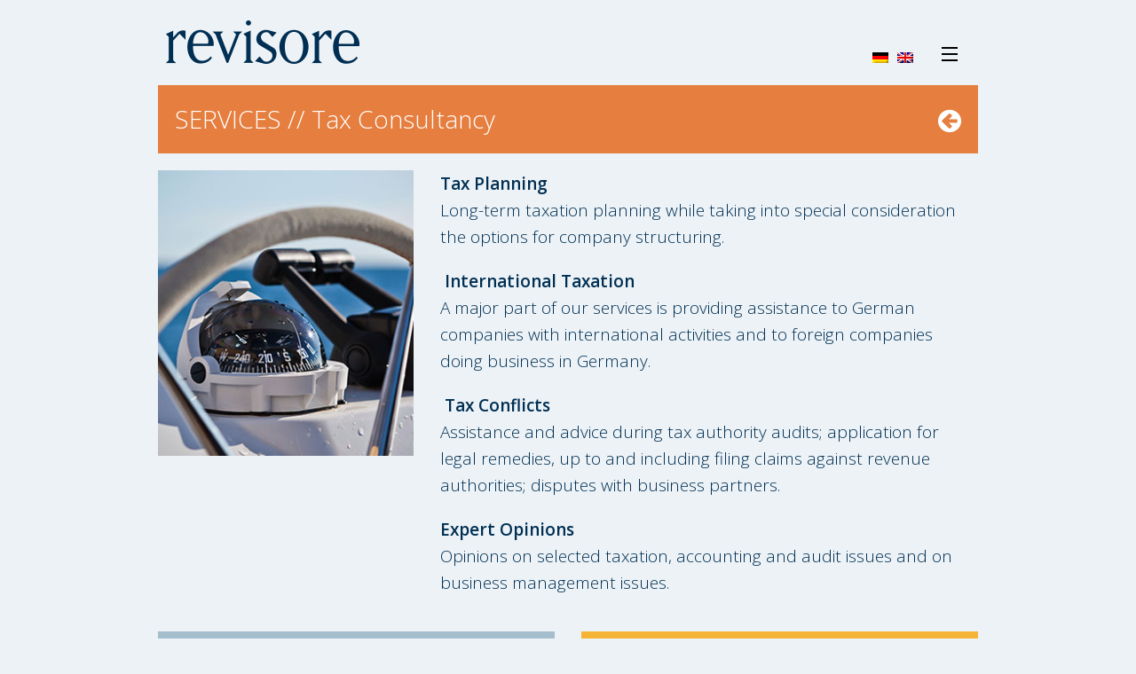

--- FILE ---
content_type: text/html; charset=UTF-8
request_url: https://www.revisore.de/services/tax-consultancy/?lang=en
body_size: 7659
content:

<!doctype html>

<html class="no-js"  lang="en-US">

<head>
	<meta charset="utf-8">

	<!-- Force IE to use the latest rendering engine available -->
	<meta http-equiv="X-UA-Compatible" content="IE=edge">

	<title>SERVICES // Tax Consultancy - Revisore GmbH</title>

	<!-- Mobile Meta -->
	<meta name="viewport" content="width=device-width, initial-scale=1.0"/>

	<!-- Icons & Favicons -->
	<link rel="icon" href="https://www.revisore.de/wp-content/themes/revisore-2015/favicon.png?x98172">
	<link href="https://www.revisore.de/wp-content/themes/revisore-2015/library/images/apple-icon-touch.png?x98172" rel="apple-touch-icon" />
	<!--[if IE]>
		<link rel="shortcut icon" href="https://www.revisore.de/wp-content/themes/revisore-2015/favicon.ico?x98172">
	<![endif]-->
	<meta name="msapplication-TileColor" content="#f01d4f">
	<meta name="msapplication-TileImage" content="https://www.revisore.de/wp-content/themes/revisore-2015/library/images/win8-tile-icon.png">
	 <meta name="theme-color" content="#121212">

	<link rel="pingback" href="https://www.revisore.de/xmlrpc.php">

	<meta name='robots' content='index, follow, max-image-preview:large, max-snippet:-1, max-video-preview:-1' />
<link rel="alternate" hreflang="de-de" href="https://www.revisore.de/dienstleistungen/steuerberatung/" />
<link rel="alternate" hreflang="en-us" href="https://www.revisore.de/services/tax-consultancy/?lang=en" />

	<!-- This site is optimized with the Yoast SEO plugin v19.10 - https://yoast.com/wordpress/plugins/seo/ -->
	<link rel="canonical" href="https://www.revisore.de/services/tax-consultancy/?lang=en" />
	<meta property="og:locale" content="en_US" />
	<meta property="og:type" content="article" />
	<meta property="og:title" content="SERVICES // Tax Consultancy - Revisore GmbH" />
	<meta property="og:description" content="Tax Planning Long-term taxation planning while taking into special consideration the options for company structuring.  International Taxation A major part of our services is providing assistance to German companies with international activities and to foreign companies doing business in Germany.  Tax Conflicts Assistance and advice during tax authority audits; application for legal remedies, up to... Read more &raquo;" />
	<meta property="og:url" content="https://www.revisore.de/services/tax-consultancy/?lang=en" />
	<meta property="og:site_name" content="Revisore GmbH" />
	<meta property="article:modified_time" content="2015-07-24T12:11:05+00:00" />
	<meta name="twitter:card" content="summary_large_image" />
	<script type="application/ld+json" class="yoast-schema-graph">{"@context":"https://schema.org","@graph":[{"@type":"WebPage","@id":"https://www.revisore.de/services/tax-consultancy/?lang=en","url":"https://www.revisore.de/services/tax-consultancy/?lang=en","name":"SERVICES // Tax Consultancy - Revisore GmbH","isPartOf":{"@id":"https://www.revisore.de/#website"},"datePublished":"2015-05-04T08:42:43+00:00","dateModified":"2015-07-24T12:11:05+00:00","breadcrumb":{"@id":"https://www.revisore.de/services/tax-consultancy/?lang=en#breadcrumb"},"inLanguage":"en-US","potentialAction":[{"@type":"ReadAction","target":["https://www.revisore.de/services/tax-consultancy/?lang=en"]}]},{"@type":"BreadcrumbList","@id":"https://www.revisore.de/services/tax-consultancy/?lang=en#breadcrumb","itemListElement":[{"@type":"ListItem","position":1,"name":"Startseite","item":"https://www.revisore.de/?lang=en"},{"@type":"ListItem","position":2,"name":"SERVICES","item":"https://www.revisore.de/services/?lang=en"},{"@type":"ListItem","position":3,"name":"SERVICES // Tax Consultancy"}]},{"@type":"WebSite","@id":"https://www.revisore.de/#website","url":"https://www.revisore.de/","name":"Revisore GmbH","description":"","potentialAction":[{"@type":"SearchAction","target":{"@type":"EntryPoint","urlTemplate":"https://www.revisore.de/?s={search_term_string}"},"query-input":"required name=search_term_string"}],"inLanguage":"en-US"}]}</script>
	<!-- / Yoast SEO plugin. -->


<link rel='dns-prefetch' href='//www.revisore.de' />
<link rel="alternate" type="application/rss+xml" title="Revisore GmbH &raquo; Feed" href="https://www.revisore.de/feed/?lang=en" />
<link rel="alternate" type="application/rss+xml" title="Revisore GmbH &raquo; Comments Feed" href="https://www.revisore.de/comments/feed/?lang=en" />
<script type="text/javascript">
window._wpemojiSettings = {"baseUrl":"https:\/\/s.w.org\/images\/core\/emoji\/14.0.0\/72x72\/","ext":".png","svgUrl":"https:\/\/s.w.org\/images\/core\/emoji\/14.0.0\/svg\/","svgExt":".svg","source":{"concatemoji":"https:\/\/www.revisore.de\/wp-includes\/js\/wp-emoji-release.min.js?ver=6.1.9"}};
/*! This file is auto-generated */
!function(e,a,t){var n,r,o,i=a.createElement("canvas"),p=i.getContext&&i.getContext("2d");function s(e,t){var a=String.fromCharCode,e=(p.clearRect(0,0,i.width,i.height),p.fillText(a.apply(this,e),0,0),i.toDataURL());return p.clearRect(0,0,i.width,i.height),p.fillText(a.apply(this,t),0,0),e===i.toDataURL()}function c(e){var t=a.createElement("script");t.src=e,t.defer=t.type="text/javascript",a.getElementsByTagName("head")[0].appendChild(t)}for(o=Array("flag","emoji"),t.supports={everything:!0,everythingExceptFlag:!0},r=0;r<o.length;r++)t.supports[o[r]]=function(e){if(p&&p.fillText)switch(p.textBaseline="top",p.font="600 32px Arial",e){case"flag":return s([127987,65039,8205,9895,65039],[127987,65039,8203,9895,65039])?!1:!s([55356,56826,55356,56819],[55356,56826,8203,55356,56819])&&!s([55356,57332,56128,56423,56128,56418,56128,56421,56128,56430,56128,56423,56128,56447],[55356,57332,8203,56128,56423,8203,56128,56418,8203,56128,56421,8203,56128,56430,8203,56128,56423,8203,56128,56447]);case"emoji":return!s([129777,127995,8205,129778,127999],[129777,127995,8203,129778,127999])}return!1}(o[r]),t.supports.everything=t.supports.everything&&t.supports[o[r]],"flag"!==o[r]&&(t.supports.everythingExceptFlag=t.supports.everythingExceptFlag&&t.supports[o[r]]);t.supports.everythingExceptFlag=t.supports.everythingExceptFlag&&!t.supports.flag,t.DOMReady=!1,t.readyCallback=function(){t.DOMReady=!0},t.supports.everything||(n=function(){t.readyCallback()},a.addEventListener?(a.addEventListener("DOMContentLoaded",n,!1),e.addEventListener("load",n,!1)):(e.attachEvent("onload",n),a.attachEvent("onreadystatechange",function(){"complete"===a.readyState&&t.readyCallback()})),(e=t.source||{}).concatemoji?c(e.concatemoji):e.wpemoji&&e.twemoji&&(c(e.twemoji),c(e.wpemoji)))}(window,document,window._wpemojiSettings);
</script>
<style type="text/css">
img.wp-smiley,
img.emoji {
	display: inline !important;
	border: none !important;
	box-shadow: none !important;
	height: 1em !important;
	width: 1em !important;
	margin: 0 0.07em !important;
	vertical-align: -0.1em !important;
	background: none !important;
	padding: 0 !important;
}
</style>
	<link rel='stylesheet' id='wp-block-library-css' href='https://www.revisore.de/wp-includes/css/dist/block-library/style.min.css?x98172' type='text/css' media='all' />
<link rel='stylesheet' id='classic-theme-styles-css' href='https://www.revisore.de/wp-includes/css/classic-themes.min.css?x98172' type='text/css' media='all' />
<style id='global-styles-inline-css' type='text/css'>
body{--wp--preset--color--black: #000000;--wp--preset--color--cyan-bluish-gray: #abb8c3;--wp--preset--color--white: #ffffff;--wp--preset--color--pale-pink: #f78da7;--wp--preset--color--vivid-red: #cf2e2e;--wp--preset--color--luminous-vivid-orange: #ff6900;--wp--preset--color--luminous-vivid-amber: #fcb900;--wp--preset--color--light-green-cyan: #7bdcb5;--wp--preset--color--vivid-green-cyan: #00d084;--wp--preset--color--pale-cyan-blue: #8ed1fc;--wp--preset--color--vivid-cyan-blue: #0693e3;--wp--preset--color--vivid-purple: #9b51e0;--wp--preset--gradient--vivid-cyan-blue-to-vivid-purple: linear-gradient(135deg,rgba(6,147,227,1) 0%,rgb(155,81,224) 100%);--wp--preset--gradient--light-green-cyan-to-vivid-green-cyan: linear-gradient(135deg,rgb(122,220,180) 0%,rgb(0,208,130) 100%);--wp--preset--gradient--luminous-vivid-amber-to-luminous-vivid-orange: linear-gradient(135deg,rgba(252,185,0,1) 0%,rgba(255,105,0,1) 100%);--wp--preset--gradient--luminous-vivid-orange-to-vivid-red: linear-gradient(135deg,rgba(255,105,0,1) 0%,rgb(207,46,46) 100%);--wp--preset--gradient--very-light-gray-to-cyan-bluish-gray: linear-gradient(135deg,rgb(238,238,238) 0%,rgb(169,184,195) 100%);--wp--preset--gradient--cool-to-warm-spectrum: linear-gradient(135deg,rgb(74,234,220) 0%,rgb(151,120,209) 20%,rgb(207,42,186) 40%,rgb(238,44,130) 60%,rgb(251,105,98) 80%,rgb(254,248,76) 100%);--wp--preset--gradient--blush-light-purple: linear-gradient(135deg,rgb(255,206,236) 0%,rgb(152,150,240) 100%);--wp--preset--gradient--blush-bordeaux: linear-gradient(135deg,rgb(254,205,165) 0%,rgb(254,45,45) 50%,rgb(107,0,62) 100%);--wp--preset--gradient--luminous-dusk: linear-gradient(135deg,rgb(255,203,112) 0%,rgb(199,81,192) 50%,rgb(65,88,208) 100%);--wp--preset--gradient--pale-ocean: linear-gradient(135deg,rgb(255,245,203) 0%,rgb(182,227,212) 50%,rgb(51,167,181) 100%);--wp--preset--gradient--electric-grass: linear-gradient(135deg,rgb(202,248,128) 0%,rgb(113,206,126) 100%);--wp--preset--gradient--midnight: linear-gradient(135deg,rgb(2,3,129) 0%,rgb(40,116,252) 100%);--wp--preset--duotone--dark-grayscale: url('#wp-duotone-dark-grayscale');--wp--preset--duotone--grayscale: url('#wp-duotone-grayscale');--wp--preset--duotone--purple-yellow: url('#wp-duotone-purple-yellow');--wp--preset--duotone--blue-red: url('#wp-duotone-blue-red');--wp--preset--duotone--midnight: url('#wp-duotone-midnight');--wp--preset--duotone--magenta-yellow: url('#wp-duotone-magenta-yellow');--wp--preset--duotone--purple-green: url('#wp-duotone-purple-green');--wp--preset--duotone--blue-orange: url('#wp-duotone-blue-orange');--wp--preset--font-size--small: 13px;--wp--preset--font-size--medium: 20px;--wp--preset--font-size--large: 36px;--wp--preset--font-size--x-large: 42px;--wp--preset--spacing--20: 0.44rem;--wp--preset--spacing--30: 0.67rem;--wp--preset--spacing--40: 1rem;--wp--preset--spacing--50: 1.5rem;--wp--preset--spacing--60: 2.25rem;--wp--preset--spacing--70: 3.38rem;--wp--preset--spacing--80: 5.06rem;}:where(.is-layout-flex){gap: 0.5em;}body .is-layout-flow > .alignleft{float: left;margin-inline-start: 0;margin-inline-end: 2em;}body .is-layout-flow > .alignright{float: right;margin-inline-start: 2em;margin-inline-end: 0;}body .is-layout-flow > .aligncenter{margin-left: auto !important;margin-right: auto !important;}body .is-layout-constrained > .alignleft{float: left;margin-inline-start: 0;margin-inline-end: 2em;}body .is-layout-constrained > .alignright{float: right;margin-inline-start: 2em;margin-inline-end: 0;}body .is-layout-constrained > .aligncenter{margin-left: auto !important;margin-right: auto !important;}body .is-layout-constrained > :where(:not(.alignleft):not(.alignright):not(.alignfull)){max-width: var(--wp--style--global--content-size);margin-left: auto !important;margin-right: auto !important;}body .is-layout-constrained > .alignwide{max-width: var(--wp--style--global--wide-size);}body .is-layout-flex{display: flex;}body .is-layout-flex{flex-wrap: wrap;align-items: center;}body .is-layout-flex > *{margin: 0;}:where(.wp-block-columns.is-layout-flex){gap: 2em;}.has-black-color{color: var(--wp--preset--color--black) !important;}.has-cyan-bluish-gray-color{color: var(--wp--preset--color--cyan-bluish-gray) !important;}.has-white-color{color: var(--wp--preset--color--white) !important;}.has-pale-pink-color{color: var(--wp--preset--color--pale-pink) !important;}.has-vivid-red-color{color: var(--wp--preset--color--vivid-red) !important;}.has-luminous-vivid-orange-color{color: var(--wp--preset--color--luminous-vivid-orange) !important;}.has-luminous-vivid-amber-color{color: var(--wp--preset--color--luminous-vivid-amber) !important;}.has-light-green-cyan-color{color: var(--wp--preset--color--light-green-cyan) !important;}.has-vivid-green-cyan-color{color: var(--wp--preset--color--vivid-green-cyan) !important;}.has-pale-cyan-blue-color{color: var(--wp--preset--color--pale-cyan-blue) !important;}.has-vivid-cyan-blue-color{color: var(--wp--preset--color--vivid-cyan-blue) !important;}.has-vivid-purple-color{color: var(--wp--preset--color--vivid-purple) !important;}.has-black-background-color{background-color: var(--wp--preset--color--black) !important;}.has-cyan-bluish-gray-background-color{background-color: var(--wp--preset--color--cyan-bluish-gray) !important;}.has-white-background-color{background-color: var(--wp--preset--color--white) !important;}.has-pale-pink-background-color{background-color: var(--wp--preset--color--pale-pink) !important;}.has-vivid-red-background-color{background-color: var(--wp--preset--color--vivid-red) !important;}.has-luminous-vivid-orange-background-color{background-color: var(--wp--preset--color--luminous-vivid-orange) !important;}.has-luminous-vivid-amber-background-color{background-color: var(--wp--preset--color--luminous-vivid-amber) !important;}.has-light-green-cyan-background-color{background-color: var(--wp--preset--color--light-green-cyan) !important;}.has-vivid-green-cyan-background-color{background-color: var(--wp--preset--color--vivid-green-cyan) !important;}.has-pale-cyan-blue-background-color{background-color: var(--wp--preset--color--pale-cyan-blue) !important;}.has-vivid-cyan-blue-background-color{background-color: var(--wp--preset--color--vivid-cyan-blue) !important;}.has-vivid-purple-background-color{background-color: var(--wp--preset--color--vivid-purple) !important;}.has-black-border-color{border-color: var(--wp--preset--color--black) !important;}.has-cyan-bluish-gray-border-color{border-color: var(--wp--preset--color--cyan-bluish-gray) !important;}.has-white-border-color{border-color: var(--wp--preset--color--white) !important;}.has-pale-pink-border-color{border-color: var(--wp--preset--color--pale-pink) !important;}.has-vivid-red-border-color{border-color: var(--wp--preset--color--vivid-red) !important;}.has-luminous-vivid-orange-border-color{border-color: var(--wp--preset--color--luminous-vivid-orange) !important;}.has-luminous-vivid-amber-border-color{border-color: var(--wp--preset--color--luminous-vivid-amber) !important;}.has-light-green-cyan-border-color{border-color: var(--wp--preset--color--light-green-cyan) !important;}.has-vivid-green-cyan-border-color{border-color: var(--wp--preset--color--vivid-green-cyan) !important;}.has-pale-cyan-blue-border-color{border-color: var(--wp--preset--color--pale-cyan-blue) !important;}.has-vivid-cyan-blue-border-color{border-color: var(--wp--preset--color--vivid-cyan-blue) !important;}.has-vivid-purple-border-color{border-color: var(--wp--preset--color--vivid-purple) !important;}.has-vivid-cyan-blue-to-vivid-purple-gradient-background{background: var(--wp--preset--gradient--vivid-cyan-blue-to-vivid-purple) !important;}.has-light-green-cyan-to-vivid-green-cyan-gradient-background{background: var(--wp--preset--gradient--light-green-cyan-to-vivid-green-cyan) !important;}.has-luminous-vivid-amber-to-luminous-vivid-orange-gradient-background{background: var(--wp--preset--gradient--luminous-vivid-amber-to-luminous-vivid-orange) !important;}.has-luminous-vivid-orange-to-vivid-red-gradient-background{background: var(--wp--preset--gradient--luminous-vivid-orange-to-vivid-red) !important;}.has-very-light-gray-to-cyan-bluish-gray-gradient-background{background: var(--wp--preset--gradient--very-light-gray-to-cyan-bluish-gray) !important;}.has-cool-to-warm-spectrum-gradient-background{background: var(--wp--preset--gradient--cool-to-warm-spectrum) !important;}.has-blush-light-purple-gradient-background{background: var(--wp--preset--gradient--blush-light-purple) !important;}.has-blush-bordeaux-gradient-background{background: var(--wp--preset--gradient--blush-bordeaux) !important;}.has-luminous-dusk-gradient-background{background: var(--wp--preset--gradient--luminous-dusk) !important;}.has-pale-ocean-gradient-background{background: var(--wp--preset--gradient--pale-ocean) !important;}.has-electric-grass-gradient-background{background: var(--wp--preset--gradient--electric-grass) !important;}.has-midnight-gradient-background{background: var(--wp--preset--gradient--midnight) !important;}.has-small-font-size{font-size: var(--wp--preset--font-size--small) !important;}.has-medium-font-size{font-size: var(--wp--preset--font-size--medium) !important;}.has-large-font-size{font-size: var(--wp--preset--font-size--large) !important;}.has-x-large-font-size{font-size: var(--wp--preset--font-size--x-large) !important;}
.wp-block-navigation a:where(:not(.wp-element-button)){color: inherit;}
:where(.wp-block-columns.is-layout-flex){gap: 2em;}
.wp-block-pullquote{font-size: 1.5em;line-height: 1.6;}
</style>
<link rel='stylesheet' id='wpml-legacy-horizontal-list-0-css' href='//www.revisore.de/wp-content/plugins/sitepress-multilingual-cms/templates/language-switchers/legacy-list-horizontal/style.css?x98172' type='text/css' media='all' />
<style id='wpml-legacy-horizontal-list-0-inline-css' type='text/css'>
.wpml-ls-statics-shortcode_actions a {color:#222222;}.wpml-ls-statics-shortcode_actions a:hover,.wpml-ls-statics-shortcode_actions a:focus {color:#000000;}.wpml-ls-statics-shortcode_actions .wpml-ls-current-language>a {color:#222222;}.wpml-ls-statics-shortcode_actions .wpml-ls-current-language:hover>a, .wpml-ls-statics-shortcode_actions .wpml-ls-current-language>a:focus {color:#000000;}
</style>
<link rel='stylesheet' id='joints-stylesheet-css' href='https://www.revisore.de/wp-content/themes/revisore-2015/library/css/style.css?x98172' type='text/css' media='all' />
<link rel='stylesheet' id='font-awesome-css' href='https://www.revisore.de/wp-content/themes/revisore-2015/library/css/font-awesome.css?x98172' type='text/css' media='all' />
<script type='text/javascript' src='https://www.revisore.de/wp-content/themes/revisore-2015/bower_components/foundation/js/vendor/jquery.js?x98172' id='jquery-js'></script>
<script type='text/javascript' src='https://www.revisore.de/wp-content/themes/revisore-2015/bower_components/foundation/js/vendor/modernizr.js?x98172' id='modernizr-js'></script>
<link rel='shortlink' href='https://www.revisore.de/?p=300&#038;lang=en' />
<link rel="alternate" type="application/json+oembed" href="https://www.revisore.de/wp-json/oembed/1.0/embed?url=https%3A%2F%2Fwww.revisore.de%2Fservices%2Ftax-consultancy%2F%3Flang%3Den" />
<link rel="alternate" type="text/xml+oembed" href="https://www.revisore.de/wp-json/oembed/1.0/embed?url=https%3A%2F%2Fwww.revisore.de%2Fservices%2Ftax-consultancy%2F%3Flang%3Den&#038;format=xml" />
<meta name="generator" content="WPML ver:4.2.6 stt:1,3;" />

	<!-- Drop Google Analytics here -->
	<!-- end analytics -->

</head>

<body class="page-template page-template-page-full-width page-template-page-full-width-php page page-id-300 page-child parent-pageid-273">
	<div class="off-canvas-wrap" data-offcanvas>
		<div class="inner-wrap">
			<div id="container">
				<header class="header" role="banner">

					<aside class="right-off-canvas-menu">
	<ul class="off-canvas-list">
		<li><label>Navigation</label></li>
			<ul id="menu-burger-menue-englisch" class=""><li id="menu-item-382" class="menu-item menu-item-type-post_type menu-item-object-page menu-item-home menu-item-382"><a href="https://www.revisore.de/?lang=en">Welcome</a></li>
<li id="menu-item-383" class="menu-item menu-item-type-post_type menu-item-object-page current-page-ancestor current-menu-ancestor current-menu-parent current-page-parent current_page_parent current_page_ancestor menu-item-has-children menu-item-383 has-dropdown active"><a href="https://www.revisore.de/services/?lang=en">SERVICES</a>
<ul class="dropdown">
	<li id="menu-item-384" class="menu-item menu-item-type-post_type menu-item-object-page current-menu-item page_item page-item-300 current_page_item menu-item-384 active"><a href="https://www.revisore.de/services/tax-consultancy/?lang=en" aria-current="page">SERVICES // <br class="hide-for-large-up"/>Tax Consultancy</a></li>
	<li id="menu-item-385" class="menu-item menu-item-type-post_type menu-item-object-page menu-item-385"><a href="https://www.revisore.de/services/auditing/?lang=en">SERVICES // <br class="hide-for-large-up"/>Auditing</a></li>
	<li id="menu-item-386" class="menu-item menu-item-type-post_type menu-item-object-page menu-item-386"><a href="https://www.revisore.de/services/management-consultancy/?lang=en">SERVICES // <br class="hide-for-large-up"/>Management Consultancy</a></li>
	<li id="menu-item-387" class="menu-item menu-item-type-post_type menu-item-object-page menu-item-387"><a href="https://www.revisore.de/services/legal-advice/?lang=en">SERVICES // <br class="hide-for-large-up"/>Legal Advice</a></li>
	<li id="menu-item-388" class="menu-item menu-item-type-post_type menu-item-object-page menu-item-388"><a href="https://www.revisore.de/services/non-profit-organisations/?lang=en">SERVICES // <br class="hide-for-large-up"/>Non-Profit Organisations</a></li>
	<li id="menu-item-389" class="menu-item menu-item-type-post_type menu-item-object-page menu-item-389"><a href="https://www.revisore.de/services/other-services/?lang=en">SERVICES // <br class="hide-for-large-up"/>Other Services</a></li>
</ul>
</li>
<li id="menu-item-390" class="menu-item menu-item-type-post_type menu-item-object-page menu-item-has-children menu-item-390 has-dropdown"><a href="https://www.revisore.de/cooperations/?lang=en">COOPERATIONS</a>
<ul class="dropdown">
	<li id="menu-item-391" class="menu-item menu-item-type-post_type menu-item-object-page menu-item-391"><a href="https://www.revisore.de/cooperations/rp/?lang=en">COOPERATIONS // <br class="hide-for-large-up"/>RP</a></li>
	<li id="menu-item-392" class="menu-item menu-item-type-post_type menu-item-object-page menu-item-392"><a href="https://www.revisore.de/cooperations/cdc/?lang=en">COOPERATIONS // <br class="hide-for-large-up"/>CDC</a></li>
	<li id="menu-item-393" class="menu-item menu-item-type-post_type menu-item-object-page menu-item-393"><a href="https://www.revisore.de/cooperations/dollinger/?lang=en">COOPERATIONS // <br class="hide-for-large-up"/>Dr. Dollinger</a></li>
</ul>
</li>
<li id="menu-item-395" class="menu-item menu-item-type-post_type menu-item-object-page menu-item-395"><a href="https://www.revisore.de/imprint/?lang=en">Imprint</a></li>
<li id="menu-item-396" class="menu-item menu-item-type-post_type menu-item-object-page menu-item-396"><a href="https://www.revisore.de/legal-disclaimer/?lang=en">Data Privacy Statement (acc to BDSG/DSGVO)</a></li>
<li id="menu-item-397" class="menu-item menu-item-type-post_type menu-item-object-page menu-item-397"><a href="https://www.revisore.de/useful-links/?lang=en">Useful links</a></li>
</ul>	</ul>
</aside>

<a class="exit-off-canvas"></a>
					<div id="inner-header" class="row" data-equalizer>
						<div class="small-12 medium-9 columns" data-equalizer-watch>
							<h1>
								<a href="https://www.revisore.de/?lang=en" rel="nofollow">
									<img src="https://www.revisore.de/wp-content/themes/revisore-2015/library/images/logo.png?x98172" alt="Revisore GmbH"/>								</a>
							</h1>
						</div>
						<div class="small-12 medium-3 columns" data-equalizer-watch>
							<nav class="tab-bar">
								
<div class="lang_sel_list_horizontal wpml-ls-statics-shortcode_actions wpml-ls wpml-ls-legacy-list-horizontal" id="lang_sel_list">
	<ul><li class="icl-de wpml-ls-slot-shortcode_actions wpml-ls-item wpml-ls-item-de wpml-ls-first-item wpml-ls-item-legacy-list-horizontal">
				<a href="https://www.revisore.de/dienstleistungen/steuerberatung/" class="wpml-ls-link"><img class="wpml-ls-flag iclflag" src="https://www.revisore.de/wp-content/plugins/sitepress-multilingual-cms/res/flags/de.png?x98172" alt="de" title="Deutsch"></a>
			</li><li class="icl-en wpml-ls-slot-shortcode_actions wpml-ls-item wpml-ls-item-en wpml-ls-current-language wpml-ls-last-item wpml-ls-item-legacy-list-horizontal">
				<a href="https://www.revisore.de/services/tax-consultancy/?lang=en" class="wpml-ls-link"><img class="wpml-ls-flag iclflag" src="https://www.revisore.de/wp-content/plugins/sitepress-multilingual-cms/res/flags/en.png?x98172" alt="en" title="English"></a>
			</li></ul>
</div>								<section class="right">
									<a href="#" class="right-off-canvas-toggle menu-icon"><span></span></a>
								</section>
							</nav>
						</div>
					</div> <!-- end #inner-header -->

				</header> <!-- end .header -->

	<div id="content">

		<div id="inner-content" class="row">

		    <div id="main" class="large-12 medium-12 columns" role="main">

				
	<article id="post-300" class="post-300 page type-page status-publish hentry wp-sticky" role="article" itemscope itemtype="http://schema.org/WebPage">

		<header class="article-header dunkelorange">
			<h1 class="page-title">SERVICES // <br class="hide-for-large-up"/>Tax Consultancy<a href="https://www.revisore.de/services/?lang=en" class="reBacklink fa fa-arrow-circle-left right"><!--&#8592;--></a></h1>
		</header>

		<section class="entry-content clearfix" itemprop="articleBody">
		<div class="row"><div class="columns small-12 medium-4"><img src="https://www.revisore.de/wp-content/uploads/2015/06/steuerberatung.jpg?x98172" alt=""/></div><div class="columns small-12 medium-8"><p><strong>Tax Planning<br />
</strong>Long-term taxation planning while taking into special consideration the options for company structuring.</p>
<p><strong> International Taxation<br />
</strong>A major part of our services is providing assistance to German companies with international activities and to foreign companies doing business in Germany.</p>
<p><strong> Tax Conflicts<br />
</strong>Assistance and advice during tax authority audits; application for legal remedies, up to and including filing claims against revenue authorities; disputes with business partners.</p>
<p><strong>Expert Opinions<br />
</strong>Opinions on selected taxation, accounting and audit issues and on business management issues.</p>
</div></div>		</section> <!-- end article section -->

		<footer class="article-footer">
		<div class="row" data-equalizer><div class="columns small-12 medium-6"><div class="rePanelGross grau"><a href="https://www.revisore.de/revisore/?lang=en" class="link" data-equalizer-watch><i class="fa fa-arrow-circle-right"></i><h3>Revisore GmbH</h3><p>Steuerberatungsgesellschaft  <br />
Frauenstrasse 30 <br />
80469 Muenchen<br />
Germany<br />
<br />
</p></a></div></div><div class="columns small-12 medium-6"><div class="rePanelGross hellorange"><a href="https://www.revisore.de/cooperations/?lang=en" class="link" data-equalizer-watch><i class="fa fa-arrow-circle-right"></i><h3>COOPERATIONS</h3><p>Revisore stands for an interdisciplinary network of specialist legal attorneys and management consultants.</p></a></div></div></div>		</footer> <!-- end article footer -->

		
<!-- You can start editing here. -->


		
	<!-- If comments are closed. -->
	<!--p class="nocomments">Comments are closed.</p-->

	



	</article> <!-- end article -->


			</div> <!-- end #main -->

		</div> <!-- end #inner-content -->

	</div> <!-- end #content -->

					<footer class="footer" role="contentinfo">
						<div id="inner-footer" class="row">
							<div class="large-12 medium-12 columns">
								<nav role="navigation">
								<ul id="menu-footer-menue-englisch" class="menu"><li id="menu-item-406" class="menu-item menu-item-type-post_type menu-item-object-page menu-item-406"><a href="https://www.revisore.de/imprint/?lang=en">Imprint</a></li>
<li id="menu-item-405" class="menu-item menu-item-type-post_type menu-item-object-page menu-item-405"><a href="https://www.revisore.de/legal-disclaimer/?lang=en">Data Privacy Statement (acc to BDSG/DSGVO)</a></li>
<li id="menu-item-404" class="menu-item menu-item-type-post_type menu-item-object-page menu-item-404"><a href="https://www.revisore.de/useful-links/?lang=en">Useful links</a></li>
</ul>							</nav>
						</div>
					<div class="large-12 medium-12 columns">
								<p class="source-org copyright">&copy; 2026 Revisore GmbH.</p>
							</div>
						</div> <!-- end #inner-footer -->
					</footer> <!-- end .footer -->
				</div> <!-- end #container -->
			</div> <!-- end .inner-wrap -->
		</div> <!-- end .off-canvas-wrap -->
		<!-- all js scripts are loaded in library/joints.php -->
		<script type='text/javascript' src='https://www.revisore.de/wp-content/themes/revisore-2015/bower_components/foundation/js/foundation.min.js?x98172' id='foundation-js-js'></script>
<script type='text/javascript' src='https://www.revisore.de/wp-content/themes/revisore-2015/library/js/scripts.js?x98172' id='joints-js-js'></script>
	</body>
</html> <!-- end page -->
<!--
Performance optimized by W3 Total Cache. Learn more: https://www.boldgrid.com/w3-total-cache/

Minified using disk

Served from: revisore.de @ 2026-01-24 13:26:26 by W3 Total Cache
-->